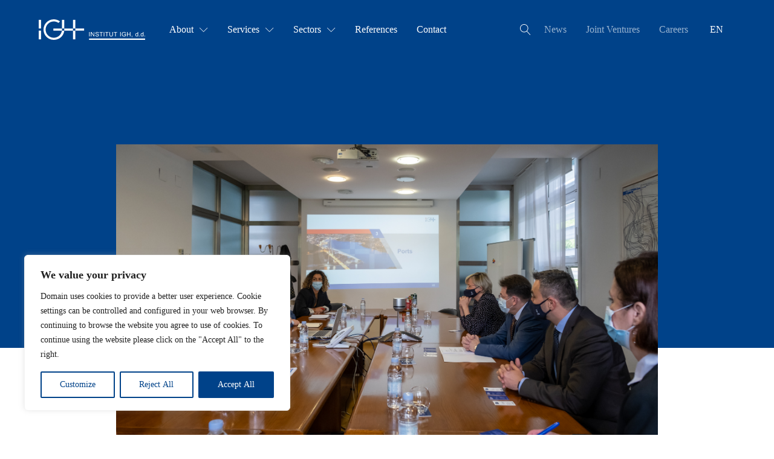

--- FILE ---
content_type: text/css; charset=utf-8
request_url: https://www.igh.hr/wp-content/uploads/oxygen/css/108.css?cache=1761727180&ver=6.9
body_size: 5817
content:
#section-2-36 > .ct-section-inner-wrap{max-width:100%;padding-top:16px;padding-right:5%;padding-bottom:16px;padding-left:5%;display:flex;flex-direction:column}#section-2-36{display:block}#section-2-36{background-color:#004289;text-align:left}#section-39-36 > .ct-section-inner-wrap{max-width:100%;padding-top:0;padding-right:0;padding-bottom:0;padding-left:0;display:flex;flex-direction:column}#section-39-36{display:block}#section-39-36{background-color:#004289;text-align:left}#section-141-108 > .ct-section-inner-wrap{max-width:100%;padding-top:0;padding-right:0;padding-bottom:0;padding-left:0;display:none}#section-141-108{display:none}#section-141-108{background-color:#004289;text-align:left}@media (max-width:1120px){#section-2-36 > .ct-section-inner-wrap{padding-right:4%;padding-left:4%}}@media (max-width:991px){#section-39-36 > .ct-section-inner-wrap{display:none}#section-39-36{display:none}}@media (max-width:991px){#section-141-108 > .ct-section-inner-wrap{display:flex}#section-141-108{display:block}}#div_block-4-36{width:100%;display:flex;flex-direction:row;align-items:center;justify-content:space-between}#div_block-7-36{text-align:left;flex-direction:row;display:flex;align-items:center}#div_block-9-36{text-align:left;flex-direction:row;display:flex;align-items:center}#div_block-41-36{width:100%;text-align:left;flex-direction:row;display:flex;padding-left:5%;padding-right:5%;height:449px}#div_block-42-36{border-left-style:solid;border-left-width:1px;border-left-color:rgba(255,255,255,0.05)}#div_block-84-36{text-align:left;flex-direction:row;display:flex;align-items:center}#div_block-89-36{width:100%;height:36px;padding-left:8%;background-color:#ffffff;text-align:left;flex-direction:row;display:flex;align-items:center;margin-right:8px}#div_block-142-108{width:100%;text-align:left;flex-direction:row;display:flex;padding-left:5%;padding-right:5%}#div_block-143-108{border-left-style:solid;border-left-width:1px;border-left-color:rgba(255,255,255,0.05)}#div_block-160-108{text-align:left;flex-direction:row;display:flex;align-items:center}#div_block-168-108{width:100%;padding-left:8%;background-color:#ffffff;text-align:left;flex-direction:row;display:flex;align-items:center;margin-right:8px;padding-top:8px;padding-bottom:8px}#div_block-197-108{align-items:flex-end;flex-direction:row;display:flex;justify-content:space-between}#div_block-214-108{align-items:flex-end;flex-direction:row;display:flex;justify-content:space-between}#div_block-239-108{align-items:flex-end;flex-direction:row;display:flex;justify-content:space-between}#div_block-262-108{align-items:flex-end;flex-direction:row;display:flex;justify-content:space-between}@media (max-width:1120px){#div_block-9-36{display:none}}@media (max-width:1120px){#div_block-184-108{flex-direction:row;display:flex;justify-content:space-between;align-items:center;margin-bottom:64px}}@media (max-width:1120px){#div_block-201-108{flex-direction:row;display:flex;justify-content:space-between;align-items:center;margin-bottom:64px}}@media (max-width:1120px){#div_block-205-108{text-align:left;flex-direction:row;display:flex;align-items:center;margin-bottom:28px;width:100%}}@media (max-width:1120px){#div_block-206-108{text-align:left;flex-direction:row;display:flex;align-items:center}}@media (max-width:1120px){#div_block-220-108{flex-direction:row;display:flex;justify-content:space-between;align-items:center;margin-bottom:64px}}@media (max-width:1120px){#div_block-224-108{text-align:left;flex-direction:row;display:flex;align-items:center;margin-bottom:28px;width:100%}}@media (max-width:1120px){#div_block-225-108{text-align:left;flex-direction:row;display:flex;align-items:center}}@media (max-width:1120px){#div_block-243-108{flex-direction:row;display:flex;justify-content:space-between;align-items:center;margin-bottom:64px}}@media (max-width:1120px){#div_block-247-108{text-align:left;flex-direction:row;display:flex;align-items:center;margin-bottom:28px;width:100%}}@media (max-width:1120px){#div_block-248-108{text-align:left;flex-direction:row;display:flex;align-items:center}}@media (max-width:991px){#div_block-9-36{display:none}}@media (max-width:991px){#div_block-142-108{flex-direction:column;display:flex;padding-left:8%;padding-right:8%;padding-bottom:64px}}@media (max-width:991px){#div_block-143-108{width:100%;padding-left:0px}}@media (max-width:991px){#div_block-151-108{width:100%;flex-direction:row;display:flex;text-align:left}}@media (max-width:991px){#div_block-152-108{width:50%;padding-left:0px}}@media (max-width:991px){#div_block-158-108{width:50%;margin-left:16px}}@media (max-width:991px){#div_block-163-108{width:100%;padding-right:0px}}@media (max-width:991px){#div_block-168-108{padding-left:7%}}@media (max-width:991px){#div_block-184-108{width:100%;flex-direction:row;display:flex;justify-content:space-between;margin-bottom:64px}}@media (max-width:991px){#div_block-197-108{width:100%;text-align:left;align-items:flex-end;margin-top:64px}}@media (max-width:991px){#div_block-201-108{width:100%;flex-direction:row;display:flex;justify-content:space-between;margin-bottom:64px}}@media (max-width:991px){#div_block-214-108{width:100%;text-align:left;align-items:flex-end;margin-top:64px}}@media (max-width:991px){#div_block-220-108{width:100%;flex-direction:row;display:flex;justify-content:space-between;margin-bottom:64px}}@media (max-width:991px){#div_block-239-108{width:100%;text-align:left;align-items:flex-end;margin-top:64px}}@media (max-width:991px){#div_block-243-108{width:100%;flex-direction:row;display:flex;justify-content:space-between;margin-bottom:64px}}@media (max-width:991px){#div_block-262-108{width:100%;text-align:left;align-items:flex-end;margin-top:64px}}@media (max-width:767px){#div_block-142-108{padding-left:4%;padding-right:4%}}@media (max-width:767px){#div_block-168-108{padding-left:3%}}@media (max-width:479px){#div_block-151-108{text-align:left;flex-direction:row;display:flex}}@media (max-width:479px){#div_block-163-108{padding-right:0px}}#headline-180-108{margin-bottom:0px;line-height:1}#text_block-83-36{margin-bottom:24px}#text_block-91-36{font-size:12px;color:Copyright (C) 2022. Institut IGH. D.D.}#text_block-165-108{margin-bottom:24px}#text_block-170-108{font-size:12px;color:Copyright (C) 2022. Institut IGH. D.D.}@media (max-width:1120px){#text_block-208-108{font-size:14px;font-family:'NeueHaasDisplay';margin-left:12px}}@media (max-width:1120px){#text_block-227-108{font-size:14px;font-family:'NeueHaasDisplay';margin-left:12px}}@media (max-width:1120px){#text_block-250-108{font-size:14px;font-family:'NeueHaasDisplay';margin-left:12px}}@media (max-width:991px){#text_block-165-108{font-size:14px;line-height:22px}}@media (max-width:1120px){#link_text-189-108{font-size:32px;color:#1a1a1a;margin-bottom:16px;font-family:'NeueHaasDisplayX';font-weight:600}}@media (max-width:1120px){#link_text-190-108{font-size:32px;color:#1a1a1a;margin-bottom:16px;font-family:'NeueHaasDisplayX';font-weight:600}}@media (max-width:1120px){#link_text-191-108{font-size:32px;color:#1a1a1a;margin-bottom:16px;font-family:'NeueHaasDisplayX';font-weight:600}}@media (max-width:1120px){#link_text-192-108{font-size:32px;color:#1a1a1a;margin-bottom:16px;font-family:'NeueHaasDisplayX';font-weight:600}}@media (max-width:1120px){#link_text-193-108{font-size:32px;color:#1a1a1a;margin-bottom:32px;font-family:'NeueHaasDisplayX';font-weight:600}}@media (max-width:1120px){#link_text-194-108{font-size:20px;color:#878787;margin-bottom:16px;font-family:'NeueHaasDisplayX';font-weight:600}}@media (max-width:1120px){#link_text-195-108{font-size:20px;color:#878787;margin-bottom:16px;font-family:'NeueHaasDisplayX';font-weight:600}}@media (max-width:1120px){#link_text-196-108{font-size:20px;color:#878787;font-family:'NeueHaasDisplayX';font-weight:600}}@media (max-width:1120px){#link_text-210-108{font-size:20px;color:#1a1a1a;margin-bottom:16px;font-family:'NeueHaasDisplayX';font-weight:600}}@media (max-width:1120px){#link_text-211-108{font-size:20px;color:#1a1a1a;margin-bottom:16px;font-family:'NeueHaasDisplayX';font-weight:600}}@media (max-width:1120px){#link_text-212-108{font-size:20px;color:#1a1a1a;margin-bottom:16px;font-family:'NeueHaasDisplayX';font-weight:600}}@media (max-width:1120px){#link_text-213-108{font-size:20px;color:#1a1a1a;margin-bottom:16px;font-family:'NeueHaasDisplayX';font-weight:600}}@media (max-width:1120px){#link_text-229-108{font-size:20px;color:#1a1a1a;margin-bottom:16px;font-family:'NeueHaasDisplayX';font-weight:600}}@media (max-width:1120px){#link_text-230-108{font-size:20px;color:#1a1a1a;margin-bottom:16px;font-family:'NeueHaasDisplayX';font-weight:600}}@media (max-width:1120px){#link_text-231-108{font-size:20px;color:#1a1a1a;margin-bottom:16px;font-family:'NeueHaasDisplayX';font-weight:600}}@media (max-width:1120px){#link_text-232-108{font-size:20px;color:#1a1a1a;margin-bottom:16px;font-family:'NeueHaasDisplayX';font-weight:600}}@media (max-width:1120px){#link_text-233-108{font-size:20px;color:#1a1a1a;margin-bottom:16px;font-family:'NeueHaasDisplayX';font-weight:600}}@media (max-width:1120px){#link_text-234-108{font-size:20px;color:#1a1a1a;margin-bottom:16px;font-family:'NeueHaasDisplayX';font-weight:600}}@media (max-width:1120px){#link_text-235-108{font-size:20px;color:#1a1a1a;margin-bottom:16px;font-family:'NeueHaasDisplayX';font-weight:600}}@media (max-width:1120px){#link_text-236-108{font-size:20px;color:#1a1a1a;margin-bottom:16px;font-family:'NeueHaasDisplayX';font-weight:600}}@media (max-width:1120px){#link_text-237-108{font-size:20px;color:#1a1a1a;margin-bottom:16px;font-family:'NeueHaasDisplayX';font-weight:600}}@media (max-width:1120px){#link_text-238-108{font-size:18px;color:#878787;margin-bottom:16px;font-family:'NeueHaasDisplayX';font-weight:600;margin-top:16px}}@media (max-width:1120px){#link_text-252-108{font-size:20px;color:#1a1a1a;margin-bottom:16px;font-family:'NeueHaasDisplayX';font-weight:600}}@media (max-width:1120px){#link_text-253-108{font-size:20px;color:#1a1a1a;margin-bottom:16px;font-family:'NeueHaasDisplayX';font-weight:600}}@media (max-width:1120px){#link_text-254-108{font-size:20px;color:#1a1a1a;margin-bottom:16px;font-family:'NeueHaasDisplayX';font-weight:600}}@media (max-width:1120px){#link_text-255-108{font-size:20px;color:#1a1a1a;margin-bottom:16px;font-family:'NeueHaasDisplayX';font-weight:600}}@media (max-width:1120px){#link_text-256-108{font-size:20px;color:#1a1a1a;margin-bottom:16px;font-family:'NeueHaasDisplayX';font-weight:600}}@media (max-width:1120px){#link_text-257-108{font-size:20px;color:#1a1a1a;margin-bottom:16px;font-family:'NeueHaasDisplayX';font-weight:600}}@media (max-width:1120px){#link_text-258-108{font-size:20px;color:#1a1a1a;margin-bottom:16px;font-family:'NeueHaasDisplayX';font-weight:600}}@media (max-width:1120px){#link_text-259-108{font-size:20px;color:#1a1a1a;margin-bottom:16px;font-family:'NeueHaasDisplayX';font-weight:600}}@media (max-width:1120px){#link_text-260-108{font-size:20px;color:#1a1a1a;margin-bottom:16px;font-family:'NeueHaasDisplayX';font-weight:600}}@media (max-width:1120px){#link_text-261-108{font-size:20px;color:#1a1a1a;margin-bottom:16px;font-family:'NeueHaasDisplayX';font-weight:600}}@media (max-width:991px){#link_text-189-108{margin-bottom:16px;font-family:'NeueHaasDisplayX';font-style:normal;font-weight:600;font-size:32px;line-height:40px;color:#1A1A1A}}@media (max-width:991px){#link_text-190-108{margin-bottom:16px;font-family:'NeueHaasDisplayX';font-style:normal;font-weight:600;font-size:32px;line-height:40px;color:#1A1A1A}}@media (max-width:991px){#link_text-191-108{margin-bottom:16px;font-family:'NeueHaasDisplayX';font-style:normal;font-weight:600;font-size:32px;line-height:40px;color:#1A1A1A}}@media (max-width:991px){#link_text-192-108{margin-bottom:16px;font-family:'NeueHaasDisplayX';font-style:normal;font-weight:600;font-size:32px;line-height:40px;color:#1A1A1A}}@media (max-width:991px){#link_text-193-108{margin-bottom:16px;font-family:'NeueHaasDisplayX';font-style:normal;font-weight:600;font-size:32px;line-height:40px;color:#1A1A1A}}@media (max-width:991px){#link_text-194-108{margin-top:16px;margin-bottom:16px;font-family:'NeueHaasDisplayX';font-style:normal;font-weight:600;font-size:20px;line-height:26px;color:#878787}}@media (max-width:991px){#link_text-195-108{margin-bottom:16px;font-family:'NeueHaasDisplayX';font-style:normal;font-weight:600;font-size:20px;line-height:26px;color:#878787}}@media (max-width:991px){#link_text-196-108{margin-bottom:16px;font-family:'NeueHaasDisplayX';font-style:normal;font-weight:600;font-size:20px;line-height:26px;color:#878787}}@media (max-width:991px){#link_text-210-108{margin-bottom:16px;font-family:'NeueHaasDisplayX';font-size:20px}}@media (max-width:991px){#link_text-211-108{margin-bottom:16px;font-family:'NeueHaasDisplayX';font-size:20px}}@media (max-width:991px){#link_text-212-108{margin-bottom:16px;font-family:'NeueHaasDisplayX';font-size:20px}}@media (max-width:991px){#link_text-213-108{margin-bottom:16px;font-family:'NeueHaasDisplayX';font-size:20px}}@media (max-width:991px){#link_text-229-108{margin-bottom:16px;font-family:'NeueHaasDisplayX';font-size:20px}}@media (max-width:991px){#link_text-230-108{margin-bottom:16px;font-family:'NeueHaasDisplayX';font-size:20px}}@media (max-width:991px){#link_text-231-108{margin-bottom:16px;font-family:'NeueHaasDisplayX';font-size:20px}}@media (max-width:991px){#link_text-232-108{margin-bottom:16px;font-family:'NeueHaasDisplayX';font-size:20px}}@media (max-width:991px){#link_text-233-108{margin-bottom:16px;font-family:'NeueHaasDisplayX';font-size:20px}}@media (max-width:991px){#link_text-234-108{margin-bottom:16px;font-family:'NeueHaasDisplayX';font-size:20px}}@media (max-width:991px){#link_text-235-108{margin-bottom:16px;font-family:'NeueHaasDisplayX';font-size:20px}}@media (max-width:991px){#link_text-236-108{margin-bottom:16px;font-family:'NeueHaasDisplayX';font-size:20px}}@media (max-width:991px){#link_text-237-108{margin-bottom:16px;font-family:'NeueHaasDisplayX';font-size:20px}}@media (max-width:991px){#link_text-238-108{margin-bottom:16px;font-family:'NeueHaasDisplayX';font-size:20px}}@media (max-width:991px){#link_text-252-108{margin-bottom:16px;font-family:'NeueHaasDisplayX';font-size:20px}}@media (max-width:991px){#link_text-253-108{margin-bottom:16px;font-family:'NeueHaasDisplayX';font-size:20px}}@media (max-width:991px){#link_text-254-108{margin-bottom:16px;font-family:'NeueHaasDisplayX';font-size:20px}}@media (max-width:991px){#link_text-255-108{margin-bottom:16px;font-family:'NeueHaasDisplayX';font-size:20px}}@media (max-width:991px){#link_text-256-108{margin-bottom:16px;font-family:'NeueHaasDisplayX';font-size:20px}}@media (max-width:991px){#link_text-257-108{margin-bottom:16px;font-family:'NeueHaasDisplayX';font-size:20px}}@media (max-width:991px){#link_text-258-108{margin-bottom:16px;font-family:'NeueHaasDisplayX';font-size:20px}}@media (max-width:991px){#link_text-259-108{margin-bottom:16px;font-family:'NeueHaasDisplayX';font-size:20px}}@media (max-width:991px){#link_text-260-108{margin-bottom:16px;font-family:'NeueHaasDisplayX';font-size:20px}}@media (max-width:991px){#link_text-261-108{margin-bottom:16px;font-family:'NeueHaasDisplayX';font-size:20px}}#link-179-108{text-align:left;flex-direction:row;display:flex;align-items:center;padding-bottom:0px;margin-top:60px}@media (max-width:767px){#link-175-108{text-align:center;align-items:flex-start}}#image-5-36{margin-right:24px}#image-108-108{display:none}#image-85-36{margin-right:17px}#image-90-36{margin-right:8px}#image-161-108{margin-right:17px}#image-169-108{margin-right:8px}@media (max-width:1120px){#image-108-108{display:flex}}@media (max-width:991px){#image-108-108{display:flex}}@media (max-width:767px){#image-5-36{width:70%}}#fancy_icon-181-108{color:rgba(255,255,255,0.5)}#fancy_icon-181-108>svg{width:16px;height:16px}#fancy_icon-181-108{margin-left:10px}#fancy_icon-207-108{border:1px solid;padding:20px}#fancy_icon-226-108{border:1px solid;padding:20px}#fancy_icon-249-108{border:1px solid;padding:20px}@media (max-width:1120px){#fancy_icon-207-108{border:1px solid;padding:6px}#fancy_icon-207-108>svg{width:26px;height:26px}}@media (max-width:1120px){#fancy_icon-226-108{border:1px solid;padding:6px}#fancy_icon-226-108>svg{width:26px;height:26px}}@media (max-width:1120px){#fancy_icon-249-108{border:1px solid;padding:6px}#fancy_icon-249-108>svg{width:26px;height:26px}}#_nav_menu-178-108 .oxy-nav-menu-hamburger-line{background-color:#ffffff}#_nav_menu-178-108.oxy-nav-menu.oxy-nav-menu-open{margin-top:0 !important;margin-right:0 !important;margin-left:0 !important;margin-bottom:0 !important}#_nav_menu-178-108.oxy-nav-menu.oxy-nav-menu-open .menu-item a{padding-top:20px;padding-bottom:20px;padding-left:20px;padding-right:20px}#_nav_menu-178-108 .oxy-nav-menu-hamburger-wrap{width:40px;height:40px;margin-top:10px;margin-bottom:10px}#_nav_menu-178-108 .oxy-nav-menu-hamburger{width:40px;height:32px}#_nav_menu-178-108 .oxy-nav-menu-hamburger-line{height:6px}#_nav_menu-178-108.oxy-nav-menu-open .oxy-nav-menu-hamburger .oxy-nav-menu-hamburger-line:first-child{top:13px}#_nav_menu-178-108.oxy-nav-menu-open .oxy-nav-menu-hamburger .oxy-nav-menu-hamburger-line:last-child{top:-13px}#_nav_menu-178-108 .oxy-nav-menu-list{flex-direction:row}#_nav_menu-178-108 .menu-item a{padding-top:20px;padding-left:20px;padding-right:20px;padding-bottom:20px;color:#ffffff}#_nav_menu-178-108.oxy-nav-menu:not(.oxy-nav-menu-open) .sub-menu{background-color:#004289}#_nav_menu-178-108.oxy-nav-menu:not(.oxy-nav-menu-open) .sub-menu .menu-item a{border:0;padding-top:20px;padding-bottom:20px}#_nav_menu-178-108 .menu-item:focus-within a,#_nav_menu-178-108 .menu-item:hover a{background-color:#004289;padding-top:17px;border-top-width:3px}#_nav_menu-178-108.oxy-nav-menu:not(.oxy-nav-menu-open) .sub-menu .menu-item a:hover{border:0;padding-top:20px;padding-bottom:20px;background-color:#004289}.oxy-fluent-form{width:100%}.oxy-fluent-form .fluentform .ff-checkable-grids{width:100%}.oxy-fluent-form .fluentform .ff-btn{transition-property:all}.oxy-fluent-form .fluentform input[type=checkbox]{-webkit-appearance:checkbox}.oxy-fluent-form .fluentform input[type=radio]{-webkit-appearance:radio}.oxy-fluent-form .ff-el-group input[type=checkbox]:before,.oxy-fluent-form .ff-el-group input[type=radio]:before{content:none}.oxy-fluent-form .ff-el-group input[type=checkbox]:after,.oxy-fluent-form .ff-el-group input[type=radio]:after{background-color:#fff;border-width:1px;display:inline-block;color:#212529;width:15px;height:15px;visibility:visible;border-style:solid;border-radius:.25rem;-webkit-transition:all .1s ease;transition:all .1s ease;background-size:9px;background-repeat:no-repeat;background-position:center center;position:absolute;box-sizing:border-box}.oxy-fluent-form .ff-el-group input[type=checkbox]:checked:after,.oxy-fluent-form .ff-el-group input[type=radio]:checked:after{border-width:1px;background-image:url("data:image/svg+xml;charset=utf8,%3Csvg xmlns='http://www.w3.org/2000/svg' viewBox='0 0 8 8'%3E%3Cpath fill='%23fff' d='M6.564.75l-3.59 3.612-1.538-1.55L0 4.26 2.974 7.25 8 2.193z'/%3E%3C/svg%3E");-webkit-transition:all .3s ease-out;transition:all .3s ease-out;color:#fff}.oxy-fluent-form .ff-el-group input[type=radio]:after{border-radius:50%}.oxy-fluent-form .ff-el-group input[type=radio]:checked:after{background-image:url("data:image/svg+xml;charset=utf8,%3Csvg xmlns='http://www.w3.org/2000/svg' viewBox='-4 -4 8 8'%3E%3Ccircle r='3' fill='%23fff'/%3E%3C/svg%3E")}.oxy-fluent-form .ff-el-progress-bar{display:flex;align-items:center;justify-content:flex-end}.oxy-fluent-form .ff_net_table tbody tr td label{display:flex;flex-direction:column;align-items:center;justify-content:center}#-fluent-form-87-36 .fluentform .ff-el-form-control{padding-top:12px;padding-bottom:12px;padding-left:16px;padding-right:16px;background-color:#004289;border-top-style:none;border-right-style:none;border-bottom-style:solid;border-left-style:none;border-bottom-width:1px;border-bottom-color:#fff;border_radius_border-radius:0px;border-radius:0px;font-family:'NeueHaasDisplayX';font-size:16px;color:rgba(255,255,255,0.3)}#-fluent-form-87-36 .fluentform .ff-btn-submit{background-color:#004289;border-top-style:none;border-right-style:none;border-bottom-style:none;border-left-style:none}.oxy-fluent-form{width:100%}.oxy-fluent-form .fluentform .ff-checkable-grids{width:100%}.oxy-fluent-form .fluentform .ff-btn{transition-property:all}#-fluent-form-87-36 .fluentform .frm-fluent-form .ff-t-cell:last-of-type{padding-right:0}#-fluent-form-87-36 .fluentform .frm-fluent-form .ff-t-cell:first-of-type{padding-left:0}#-fluent-form-87-36 .fluentform .iti__flag-container + input[type=tel].ff-el-form-control{padding-left:52px}@media (max-width:768px){#-fluent-form-87-36 .fluentform .frm-fluent-form .ff-t-cell{padding-left:0;padding-right:0}}#-fluent-form-166-108 .fluentform .ff-el-form-control{padding-top:12px;padding-bottom:12px;padding-left:16px;padding-right:16px;background-color:#004289;border-top-style:none;border-right-style:none;border-bottom-style:solid;border-left-style:none;border-bottom-width:1px;border-bottom-color:#fff;border_radius_border-radius:0px;border-radius:0px;font-family:'NeueHaasDisplayX';font-size:16px;color:rgba(255,255,255,0.3)}#-fluent-form-166-108 .fluentform .ff-btn-submit{background-color:#004289;border-top-style:none;border-right-style:none;border-bottom-style:none;border-left-style:none}#-fluent-form-166-108 .fluentform .frm-fluent-form .ff-t-cell:last-of-type{padding-right:0}#-fluent-form-166-108 .fluentform .frm-fluent-form .ff-t-cell:first-of-type{padding-left:0}#-fluent-form-166-108 .fluentform .iti__flag-container + input[type=tel].ff-el-form-control{padding-left:52px}@media (max-width:768px){#-fluent-form-166-108 .fluentform .frm-fluent-form .ff-t-cell{padding-left:0;padding-right:0}}#-header-search-182-108 .oxy-header-search_form{--expand-width:210px;--expand-height:25px;background-color:#ffffff}#-header-search-182-108 .oxy-header-search_search-field{padding-left:10px;border-top-style:none;border-right-style:none;border-bottom-style:none;border-left-style:none;border_radius_border-radius:8px;border-radius:8px}#-header-search-182-108 .oxy-header-search_open-icon{color:#ffffff;font-size:18px}#-header-search-182-108 .oxy-header-search_close-icon{color:#004289}#-header-search-182-108 .oxy-header-search_close-icon:hover{color:#000000}#-header-search-182-108{position:relative;height:100%;display:flex;align-items:center}#-header-search-182-108 form.oxy-header-search_form{position:absolute;width:0;left:auto;transform:translateY(-50%);-webkit-transform:translateY(-50%);top:50%;height:var(--expand-height)}#-header-search-182-108 .oxy-header-search_form.visible{width:var(--expand-width)}#-header-search-182-108 .oxy-header-container{padding:0}.oxy-header-search svg{width:1em;height:1em;fill:currentColor}.oxy-header-search_toggle-open{display:flex}.oxy-header-search_search-field:focus{outline:none}.woocommerce input.oxy-header-search_search-field[type=search]:focus{outline:none;border:none;box-shadow:none}.oxy-header-search label{width:100%}.oxy-header-search .screen-reader-text{border:0;clip:rect(0,0,0,0);height:1px;overflow:hidden;position:absolute !important;width:1px;word-wrap:normal !important}.oxy-header-search_toggle{cursor:pointer;background:none;border:none;color:inherit}.oxy-header-search input[type=submit]{display:none}.oxy-header-search_form{background:#f3f3f3;position:absolute;left:0;right:0;bottom:0;top:0;opacity:0;overflow:hidden;visibility:hidden;z-index:99;transition:all .3s ease}.oxy-header-search_search-field,.woocommerce input.oxy-header-search_search-field[type=search]{background:rgba(255,255,255,0);font-family:inherit;border:none;width:100%}.oxy-header-search_form.visible{opacity:1;visibility:visible}.oxy-header-search .oxy-header-container{display:flex;align-items:center}.oxygen-builder-body .oxy-header-search_form{display:var(--builder-search-form)}html.oxy-header-search_prevent-scroll,body.oxy-header-search_prevent-scroll{overflow:hidden;height:100%}.oxy-header-search_search-field{-webkit-appearance:none}#-header-search-182-108{border-radius:8px}#-header-search-199-108 .oxy-header-search_form{--expand-width:87%;--expand-height:32px}#-header-search-199-108 form.oxy-header-search_form{top:100%;bottom:-100%;left:0;right:0;--slide-start:0}#-header-search-199-108 .oxy-header-search_form.visible{max-height:var(--slide-height)}#-header-search-199-108 .oxy-header-search_form{left:0;right:auto}#-header-search-216-108 .oxy-header-search_form{--expand-width:87%;--expand-height:32px}#-header-search-216-108 form.oxy-header-search_form{top:100%;bottom:-100%;left:0;right:0;--slide-start:0}#-header-search-216-108 .oxy-header-search_form.visible{max-height:var(--slide-height)}#-header-search-216-108 .oxy-header-search_form{left:0;right:auto}#-header-search-241-108 .oxy-header-search_form{--expand-width:87%;--expand-height:32px}#-header-search-241-108 form.oxy-header-search_form{top:100%;bottom:-100%;left:0;right:0;--slide-start:0}#-header-search-241-108 .oxy-header-search_form.visible{max-height:var(--slide-height)}#-header-search-241-108 .oxy-header-search_form{left:0;right:auto}#-header-search-264-108 .oxy-header-search_form{--expand-width:87%;--expand-height:32px}#-header-search-264-108 form.oxy-header-search_form{top:100%;bottom:-100%;left:0;right:0;--slide-start:0}#-header-search-264-108 .oxy-header-search_form.visible{max-height:var(--slide-height)}#-header-search-264-108 .oxy-header-search_form{left:0;right:auto}@media (max-width:1120px){#-header-search-199-108 .oxy-header-search_open-icon{margin-top:10px;margin-bottom:10px;margin-left:5px;margin-right:5px}#-header-search-199-108 .oxy-header-search_toggle-open{border-top-color:#000000;border-right-color:#000000;border-bottom-color:#000000;border-left-color:#000000;border-top-style:solid;border-right-style:solid;border-bottom-style:solid;border-left-style:solid;border-top-width:1px;border-right-width:1px;border-bottom-width:1px;border-left-width:1px;border_radius_border-radius:50px;border-radius:50px}}@media (max-width:1120px){#-header-search-216-108 .oxy-header-search_open-icon{margin-top:10px;margin-bottom:10px;margin-left:5px;margin-right:5px}#-header-search-216-108 .oxy-header-search_toggle-open{border-top-color:#000000;border-right-color:#000000;border-bottom-color:#000000;border-left-color:#000000;border-top-style:solid;border-right-style:solid;border-bottom-style:solid;border-left-style:solid;border-top-width:1px;border-right-width:1px;border-bottom-width:1px;border-left-width:1px;border_radius_border-radius:50px;border-radius:50px}}@media (max-width:1120px){#-header-search-241-108 .oxy-header-search_open-icon{margin-top:10px;margin-bottom:10px;margin-left:5px;margin-right:5px}#-header-search-241-108 .oxy-header-search_toggle-open{border-top-color:#000000;border-right-color:#000000;border-bottom-color:#000000;border-left-color:#000000;border-top-style:solid;border-right-style:solid;border-bottom-style:solid;border-left-style:solid;border-top-width:1px;border-right-width:1px;border-bottom-width:1px;border-left-width:1px;border_radius_border-radius:50px;border-radius:50px}}@media (max-width:1120px){#-header-search-264-108 .oxy-header-search_open-icon{margin-top:10px;margin-bottom:10px;margin-left:5px;margin-right:5px}#-header-search-264-108 .oxy-header-search_toggle-open{border-top-color:#000000;border-right-color:#000000;border-bottom-color:#000000;border-left-color:#000000;border-top-style:solid;border-right-style:solid;border-bottom-style:solid;border-left-style:solid;border-top-width:1px;border-right-width:1px;border-bottom-width:1px;border-left-width:1px;border_radius_border-radius:50px;border-radius:50px}}#-off-canvas-183-108 .offcanvas-inner{background-color:#ffffff;width:700px}#-off-canvas-183-108{display:none}body:not(.oxygen-builder-body) #-off-canvas-183-108{display:block}body:not(.oxygen-builder-body) .editor-styles-wrapper #-off-canvas-183-108{visibility:hidden}body.oxygen-builder-body #-off-canvas-183-108 .offcanvas-inner{-webkit-transform:none;-ms-transform:none;transform:none;z-index:2147483640}.oxy-off-canvas{visibility:visible;pointer-events:none}.offcanvas-inner{background:#fff;display:-webkit-box;display:-ms-flexbox;display:flex;-webkit-box-orient:vertical;-webkit-box-direction:normal;-ms-flex-direction:column;flex-direction:column;position:fixed;height:100vh;max-width:100%;width:280px;overflow-x:hidden;top:0;left:0;padding:30px;z-index:1000;-webkit-transition:-webkit-transform .5s cubic-bezier(0.77,0,0.175,1),box-shadow .5s cubic-bezier(0.77,0,0.175,1);transition:transform .5s cubic-bezier(0.77,0,0.175,1),box-shadow .5s cubic-bezier(0.77,0,0.175,1);-o-transition:-o-transform .5s cubic-bezier(0.77,0,0.175,1),box-shadow .5s cubic-bezier(0.77,0,0.175,1);pointer-events:auto}.offcanvas-inner:focus{outline:none}.oxy-offcanvas_backdrop{background:rgba(0,0,0,.5);position:fixed;top:0;left:0;right:0;bottom:0;opacity:0;visibility:hidden;-webkit-transition:all .5s cubic-bezier(0.77,0,0.175,1);-o-transition:all .5s cubic-bezier(0.77,0,0.175,1);transition:all .5s cubic-bezier(0.77,0,0.175,1);pointer-events:auto;z-index:10}.oxy-off-canvas-toggled .oxy-offcanvas_backdrop{opacity:1;visibility:visible}body.oxygen-builder-body .oxy-slide-menu-dropdown-icon-click-area{position:relative;z-index:2147483641}body.oxygen-builder-body .oxy-offcanvas_backdrop{opacity:1;visibility:visible}.oxy-off-canvas .aos-animate-disabled[data-aos^='fade'][data-aos^='fade']{opacity:0}.oxy-off-canvas .aos-animate-disabled[data-aos='fade-up'],.oxy-off-canvas .aos-animate.aos-animate-disabled[data-aos='fade-up']{transform:translate3d(0,100px,0)}.oxy-off-canvas .aos-animate-disabled[data-aos='fade-down'],.oxy-off-canvas .aos-animate.aos-animate-disabled[data-aos='fade-down']{transform:translate3d(0,-100px,0)}.oxy-off-canvas .aos-animate-disabled[data-aos='fade-right'],.oxy-off-canvas .aos-animate.aos-animate-disabled[data-aos='fade-right']{transform:translate3d(-100px,0,0)}.oxy-off-canvas .aos-animate-disabled[data-aos='fade-left'],.oxy-off-canvas .aos-animate.aos-animate-disabled[data-aos='fade-left']{transform:translate3d(100px,0,0)}.oxy-off-canvas .aos-animate-disabled[data-aos='fade-up-right'],.oxy-off-canvas .aos-animate.aos-animate-disabled[data-aos='fade-up-right']{transform:translate3d(-100px,100px,0)}.oxy-off-canvas .aos-animate-disabled[data-aos='fade-up-left'],.oxy-off-canvas .aos-animate.aos-animate-disabled[data-aos='fade-up-left']{transform:translate3d(100px,100px,0)}.oxy-off-canvas .aos-animate-disabled[data-aos='fade-down-right'],.oxy-off-canvas .aos-animate.aos-animate-disabled[data-aos='fade-down-right']{transform:translate3d(-100px,-100px,0)}.oxy-off-canvas .aos-animate-disabled[data-aos='fade-down-left'],.oxy-off-canvas .aos-animate.aos-animate-disabled[data-aos='fade-down-left']{transform:translate3d(100px,-100px,0)}.oxy-off-canvas .aos-animate-disabled[data-aos^='zoom'][data-aos^='zoom'],.oxy-off-canvas .aos-animate.aos-animate-disabled[data-aos^='zoom'][data-aos^='zoom']{opacity:0;transition-property:opacity,transform}.oxy-off-canvas .aos-animate-disabled[data-aos^='zoom'][data-aos^='zoom'].aos-animate,.oxy-off-canvas .aos-animate.aos-animate-disabled[data-aos^='zoom'][data-aos^='zoom'].aos-animate{opacity:1;transform:translateZ(0) scale(1)}.oxy-off-canvas .aos-animate-disabled[data-aos='zoom-in'],.oxy-off-canvas .aos-animate.aos-animate-disabled[data-aos='zoom-in']{transform:scale(0.6)}.oxy-off-canvas .aos-animate-disabled[data-aos='zoom-in-up'],.oxy-off-canvas .aos-animate.aos-animate-disabled[data-aos='zoom-in-up']{transform:translate3d(0,100px,0) scale(0.6)}.oxy-off-canvas .aos-animate-disabled[data-aos='zoom-in-down'],.oxy-off-canvas .aos-animate.aos-animate-disabled[data-aos='zoom-in-down']{transform:translate3d(0,-100px,0) scale(0.6)}.oxy-off-canvas .aos-animate-disabled[data-aos='zoom-in-right'],.oxy-off-canvas .aos-animate.aos-animate-disabled[data-aos='zoom-in-right']{transform:translate3d(-100px,0,0) scale(0.6)}.oxy-off-canvas .aos-animate-disabled[data-aos='zoom-in-left'],.oxy-off-canvas .aos-animate.aos-animate-disabled[data-aos='zoom-in-left']{transform:translate3d(100px,0,0) scale(0.6)}.oxy-off-canvas .aos-animate-disabled[data-aos='zoom-out'],.oxy-off-canvas .aos-animate.aos-animate-disabled[data-aos='zoom-out']{transform:scale(1.2)}.oxy-off-canvas .aos-animate-disabled[data-aos='zoom-out-up'],.oxy-off-canvas .aos-animate.aos-animate-disabled[data-aos='zoom-out-up']{transform:translate3d(0,100px,0) scale(1.2)}.oxy-off-canvas .aos-animate-disabled[data-aos='zoom-out-down'],.oxy-off-canvas .aos-animate.aos-animate-disabled[data-aos='zoom-out-down']{transform:translate3d(0,-100px,0) scale(1.2)}.oxy-off-canvas .aos-animate-disabled[data-aos='zoom-out-right'],.oxy-off-canvas .aos-animate.aos-animate-disabled[data-aos='zoom-out-right']{transform:translate3d(-100px,0,0) scale(1.2)}.oxy-off-canvas .aos-animate-disabled[data-aos='zoom-out-left'],.oxy-off-canvas .aos-animate-disabled[data-aos='zoom-out-left']{transform:translate3d(100px,0,0) scale(1.2)}.oxy-off-canvas .aos-animate-disabled[data-aos^='slide'][data-aos^='slide'],.oxy-off-canvas .aos-animate.aos-animate-disabled[data-aos^='slide'][data-aos^='slide']{transition-property:transform}.oxy-off-canvas .aos-animate-disabled[data-aos='slide-up'],.oxy-off-canvas .aos-animate.aos-animate-disabled[data-aos='slide-up']{transform:translate3d(0,100%,0)}.oxy-off-canvas .aos-animate-disabled[data-aos='slide-down'],.oxy-off-canvas .aos-animate.aos-animate-disabled[data-aos='slide-down']{transform:translate3d(0,-100%,0)}.oxy-off-canvas .aos-animate-disabled[data-aos='slide-right'],.oxy-off-canvas .aos-animate.aos-animate-disabled[data-aos='slide-right']{transform:translate3d(-100%,0,0)}.oxy-off-canvas .aos-animate-disabled[data-aos='slide-left'],.oxy-off-canvas .aos-animate.aos-animate-disabled[data-aos='slide-left']{transform:translate3d(100%,0,0)}.oxy-off-canvas .aos-animate-disabled[data-aos^='flip'][data-aos^='flip'],.oxy-off-canvas .aos-animate.aos-animate-disabled[data-aos^='flip'][data-aos^='flip']{backface-visibility:hidden;transition-property:transform}.oxy-off-canvas .aos-animate-disabled[data-aos='flip-left'],.oxy-off-canvas .aos-animate.aos-animate-disabled[data-aos='flip-left']{transform:perspective(2500px) rotateY(-100deg)}.oxy-off-canvas .aos-animate-disabled[data-aos='flip-right'],.oxy-off-canvas .aos-animate-disabled[data-aos='flip-right']{transform:perspective(2500px) rotateY(100deg)}.oxy-off-canvas .aos-animate-disabled[data-aos='flip-up'],.oxy-off-canvas .aos-animate.aos-animate-disabled[data-aos='flip-up']{transform:perspective(2500px) rotateX(-100deg)}.oxy-off-canvas .aos-animate-disabled[data-aos='flip-up'].aos-animate{transform:perspective(2500px) rotateX(0)}.oxy-off-canvas .aos-animate-disabled[data-aos='flip-down'],.oxy-off-canvas .aos-animate.aos-animate-disabled[data-aos='flip-down']{transform:perspective(2500px) rotateX(100deg)}.oxy-off-canvas .aos-animate-disabled[data-aos='flip-down'].aos-animate{transform:perspective(2500px) rotateX(0)}.oxy-off-canvas .screen-reader-text{clip:rect(1px,1px,1px,1px);height:1px;overflow:hidden;position:absolute!important;width:1px;word-wrap:normal!important}.admin-bar .oxy-off-canvas .offcanvas-inner{margin-top:32px}@media screen and (max-width:782px){.admin-bar .oxy-off-canvas .offcanvas-inner{margin-top:46px}}body.oxygen-builder-body.admin-bar .oxy-off-canvas .offcanvas-inner{margin-top:0}.oxy-off-canvas .offcanvas-inner{-webkit-transform:translate(-100%,0);-ms-transform:translate(-100%,0);transform:translate(-100%,0)}#-off-canvas-183-108.oxy-off-canvas-toggled.oxy-off-canvas .offcanvas-inner{-webkit-transform:none;-ms-transform:none;transform:none}[data-offcanvas-push='#-off-canvas-183-108'].oxy-off-canvas-toggled{-webkit-transform:translate(var(--offcanvas-push),0);-ms-transform:translate(var(--offcanvas-push),0);transform:translate(var(--offcanvas-push),0)}body:not(.oxygen-builder-body) #-off-canvas-183-108:not(.oxy-off-canvas-toggled) .offcanvas-inner{box-shadow:none}#-off-canvas-200-108 .offcanvas-inner{background-color:#ffffff;width:700px}#-off-canvas-200-108{display:none}body:not(.oxygen-builder-body) #-off-canvas-200-108{display:block}body:not(.oxygen-builder-body) .editor-styles-wrapper #-off-canvas-200-108{visibility:hidden}body.oxygen-builder-body #-off-canvas-200-108 .offcanvas-inner{-webkit-transform:none;-ms-transform:none;transform:none;z-index:2147483640}.oxy-off-canvas .offcanvas-inner{-webkit-transform:translate(-100%,0);-ms-transform:translate(-100%,0);transform:translate(-100%,0)}#-off-canvas-200-108.oxy-off-canvas-toggled.oxy-off-canvas .offcanvas-inner{-webkit-transform:none;-ms-transform:none;transform:none}[data-offcanvas-push='#-off-canvas-200-108'].oxy-off-canvas-toggled{-webkit-transform:translate(var(--offcanvas-push),0);-ms-transform:translate(var(--offcanvas-push),0);transform:translate(var(--offcanvas-push),0)}body:not(.oxygen-builder-body) #-off-canvas-200-108:not(.oxy-off-canvas-toggled) .offcanvas-inner{box-shadow:none}#-off-canvas-219-108 .offcanvas-inner{background-color:#ffffff;width:700px}#-off-canvas-219-108{display:none}body:not(.oxygen-builder-body) #-off-canvas-219-108{display:block}body:not(.oxygen-builder-body) .editor-styles-wrapper #-off-canvas-219-108{visibility:hidden}body.oxygen-builder-body #-off-canvas-219-108 .offcanvas-inner{-webkit-transform:none;-ms-transform:none;transform:none;z-index:2147483640}.oxy-off-canvas .offcanvas-inner{-webkit-transform:translate(-100%,0);-ms-transform:translate(-100%,0);transform:translate(-100%,0)}#-off-canvas-219-108.oxy-off-canvas-toggled.oxy-off-canvas .offcanvas-inner{-webkit-transform:none;-ms-transform:none;transform:none}[data-offcanvas-push='#-off-canvas-219-108'].oxy-off-canvas-toggled{-webkit-transform:translate(var(--offcanvas-push),0);-ms-transform:translate(var(--offcanvas-push),0);transform:translate(var(--offcanvas-push),0)}body:not(.oxygen-builder-body) #-off-canvas-219-108:not(.oxy-off-canvas-toggled) .offcanvas-inner{box-shadow:none}#-off-canvas-242-108 .offcanvas-inner{background-color:#ffffff;width:700px}#-off-canvas-242-108{display:none}body:not(.oxygen-builder-body) #-off-canvas-242-108{display:block}body:not(.oxygen-builder-body) .editor-styles-wrapper #-off-canvas-242-108{visibility:hidden}body.oxygen-builder-body #-off-canvas-242-108 .offcanvas-inner{-webkit-transform:none;-ms-transform:none;transform:none;z-index:2147483640}.oxy-off-canvas .offcanvas-inner{-webkit-transform:translate(-100%,0);-ms-transform:translate(-100%,0);transform:translate(-100%,0)}#-off-canvas-242-108.oxy-off-canvas-toggled.oxy-off-canvas .offcanvas-inner{-webkit-transform:none;-ms-transform:none;transform:none}[data-offcanvas-push='#-off-canvas-242-108'].oxy-off-canvas-toggled{-webkit-transform:translate(var(--offcanvas-push),0);-ms-transform:translate(var(--offcanvas-push),0);transform:translate(var(--offcanvas-push),0)}body:not(.oxygen-builder-body) #-off-canvas-242-108:not(.oxy-off-canvas-toggled) .offcanvas-inner{box-shadow:none}@media (max-width:1120px){#-off-canvas-183-108 .offcanvas-inner{width:100%}body:not(.oxygen-builder-body) #-off-canvas-183-108{display:block}body:not(.oxygen-builder-body) .editor-styles-wrapper #-off-canvas-183-108{visibility:hidden}body.oxygen-builder-body #-off-canvas-183-108 .offcanvas-inner{-webkit-transform:none;-ms-transform:none;transform:none;z-index:2147483640}.oxy-off-canvas .offcanvas-inner{-webkit-transform:translate(-100%,0);-ms-transform:translate(-100%,0);transform:translate(-100%,0)}#-off-canvas-183-108.oxy-off-canvas-toggled.oxy-off-canvas .offcanvas-inner{-webkit-transform:none;-ms-transform:none;transform:none}[data-offcanvas-push='#-off-canvas-183-108'].oxy-off-canvas-toggled{-webkit-transform:translate(var(--offcanvas-push),0);-ms-transform:translate(var(--offcanvas-push),0);transform:translate(var(--offcanvas-push),0)}body:not(.oxygen-builder-body) #-off-canvas-183-108:not(.oxy-off-canvas-toggled) .offcanvas-inner{box-shadow:none}}@media (max-width:1120px){#-off-canvas-200-108 .offcanvas-inner{width:100%}body:not(.oxygen-builder-body) #-off-canvas-200-108{display:block}body:not(.oxygen-builder-body) .editor-styles-wrapper #-off-canvas-200-108{visibility:hidden}body.oxygen-builder-body #-off-canvas-200-108 .offcanvas-inner{-webkit-transform:none;-ms-transform:none;transform:none;z-index:2147483640}.oxy-off-canvas .offcanvas-inner{-webkit-transform:translate(-100%,0);-ms-transform:translate(-100%,0);transform:translate(-100%,0)}#-off-canvas-200-108.oxy-off-canvas-toggled.oxy-off-canvas .offcanvas-inner{-webkit-transform:none;-ms-transform:none;transform:none}[data-offcanvas-push='#-off-canvas-200-108'].oxy-off-canvas-toggled{-webkit-transform:translate(var(--offcanvas-push),0);-ms-transform:translate(var(--offcanvas-push),0);transform:translate(var(--offcanvas-push),0)}body:not(.oxygen-builder-body) #-off-canvas-200-108:not(.oxy-off-canvas-toggled) .offcanvas-inner{box-shadow:none}#-off-canvas-200-108{z-index:10}}@media (max-width:1120px){#-off-canvas-219-108 .offcanvas-inner{width:100%}body:not(.oxygen-builder-body) #-off-canvas-219-108{display:block}body:not(.oxygen-builder-body) .editor-styles-wrapper #-off-canvas-219-108{visibility:hidden}body.oxygen-builder-body #-off-canvas-219-108 .offcanvas-inner{-webkit-transform:none;-ms-transform:none;transform:none;z-index:2147483640}.oxy-off-canvas .offcanvas-inner{-webkit-transform:translate(-100%,0);-ms-transform:translate(-100%,0);transform:translate(-100%,0)}#-off-canvas-219-108.oxy-off-canvas-toggled.oxy-off-canvas .offcanvas-inner{-webkit-transform:none;-ms-transform:none;transform:none}[data-offcanvas-push='#-off-canvas-219-108'].oxy-off-canvas-toggled{-webkit-transform:translate(var(--offcanvas-push),0);-ms-transform:translate(var(--offcanvas-push),0);transform:translate(var(--offcanvas-push),0)}body:not(.oxygen-builder-body) #-off-canvas-219-108:not(.oxy-off-canvas-toggled) .offcanvas-inner{box-shadow:none}#-off-canvas-219-108{z-index:10}}@media (max-width:1120px){#-off-canvas-242-108 .offcanvas-inner{width:100%}body:not(.oxygen-builder-body) #-off-canvas-242-108{display:block}body:not(.oxygen-builder-body) .editor-styles-wrapper #-off-canvas-242-108{visibility:hidden}body.oxygen-builder-body #-off-canvas-242-108 .offcanvas-inner{-webkit-transform:none;-ms-transform:none;transform:none;z-index:2147483640}.oxy-off-canvas .offcanvas-inner{-webkit-transform:translate(-100%,0);-ms-transform:translate(-100%,0);transform:translate(-100%,0)}#-off-canvas-242-108.oxy-off-canvas-toggled.oxy-off-canvas .offcanvas-inner{-webkit-transform:none;-ms-transform:none;transform:none}[data-offcanvas-push='#-off-canvas-242-108'].oxy-off-canvas-toggled{-webkit-transform:translate(var(--offcanvas-push),0);-ms-transform:translate(var(--offcanvas-push),0);transform:translate(var(--offcanvas-push),0)}body:not(.oxygen-builder-body) #-off-canvas-242-108:not(.oxy-off-canvas-toggled) .offcanvas-inner{box-shadow:none}#-off-canvas-242-108{z-index:10}}@media (max-width:991px){#-off-canvas-183-108 .offcanvas-inner{width:100%}body:not(.oxygen-builder-body) #-off-canvas-183-108{display:block}body:not(.oxygen-builder-body) .editor-styles-wrapper #-off-canvas-183-108{visibility:hidden}body.oxygen-builder-body #-off-canvas-183-108 .offcanvas-inner{-webkit-transform:none;-ms-transform:none;transform:none;z-index:2147483640}.oxy-off-canvas .offcanvas-inner{-webkit-transform:translate(-100%,0);-ms-transform:translate(-100%,0);transform:translate(-100%,0)}#-off-canvas-183-108.oxy-off-canvas-toggled.oxy-off-canvas .offcanvas-inner{-webkit-transform:none;-ms-transform:none;transform:none}[data-offcanvas-push='#-off-canvas-183-108'].oxy-off-canvas-toggled{-webkit-transform:translate(var(--offcanvas-push),0);-ms-transform:translate(var(--offcanvas-push),0);transform:translate(var(--offcanvas-push),0)}body:not(.oxygen-builder-body) #-off-canvas-183-108:not(.oxy-off-canvas-toggled) .offcanvas-inner{box-shadow:none}}@media (max-width:991px){#-off-canvas-200-108 .offcanvas-inner{width:100%}body:not(.oxygen-builder-body) #-off-canvas-200-108{display:block}body:not(.oxygen-builder-body) .editor-styles-wrapper #-off-canvas-200-108{visibility:hidden}body.oxygen-builder-body #-off-canvas-200-108 .offcanvas-inner{-webkit-transform:none;-ms-transform:none;transform:none;z-index:2147483640}.oxy-off-canvas .offcanvas-inner{-webkit-transform:translate(-100%,0);-ms-transform:translate(-100%,0);transform:translate(-100%,0)}#-off-canvas-200-108.oxy-off-canvas-toggled.oxy-off-canvas .offcanvas-inner{-webkit-transform:none;-ms-transform:none;transform:none}[data-offcanvas-push='#-off-canvas-200-108'].oxy-off-canvas-toggled{-webkit-transform:translate(var(--offcanvas-push),0);-ms-transform:translate(var(--offcanvas-push),0);transform:translate(var(--offcanvas-push),0)}body:not(.oxygen-builder-body) #-off-canvas-200-108:not(.oxy-off-canvas-toggled) .offcanvas-inner{box-shadow:none}}@media (max-width:991px){#-off-canvas-219-108 .offcanvas-inner{width:100%}body:not(.oxygen-builder-body) #-off-canvas-219-108{display:block}body:not(.oxygen-builder-body) .editor-styles-wrapper #-off-canvas-219-108{visibility:hidden}body.oxygen-builder-body #-off-canvas-219-108 .offcanvas-inner{-webkit-transform:none;-ms-transform:none;transform:none;z-index:2147483640}.oxy-off-canvas .offcanvas-inner{-webkit-transform:translate(-100%,0);-ms-transform:translate(-100%,0);transform:translate(-100%,0)}#-off-canvas-219-108.oxy-off-canvas-toggled.oxy-off-canvas .offcanvas-inner{-webkit-transform:none;-ms-transform:none;transform:none}[data-offcanvas-push='#-off-canvas-219-108'].oxy-off-canvas-toggled{-webkit-transform:translate(var(--offcanvas-push),0);-ms-transform:translate(var(--offcanvas-push),0);transform:translate(var(--offcanvas-push),0)}body:not(.oxygen-builder-body) #-off-canvas-219-108:not(.oxy-off-canvas-toggled) .offcanvas-inner{box-shadow:none}}@media (max-width:991px){#-off-canvas-242-108 .offcanvas-inner{width:100%}body:not(.oxygen-builder-body) #-off-canvas-242-108{display:block}body:not(.oxygen-builder-body) .editor-styles-wrapper #-off-canvas-242-108{visibility:hidden}body.oxygen-builder-body #-off-canvas-242-108 .offcanvas-inner{-webkit-transform:none;-ms-transform:none;transform:none;z-index:2147483640}.oxy-off-canvas .offcanvas-inner{-webkit-transform:translate(-100%,0);-ms-transform:translate(-100%,0);transform:translate(-100%,0)}#-off-canvas-242-108.oxy-off-canvas-toggled.oxy-off-canvas .offcanvas-inner{-webkit-transform:none;-ms-transform:none;transform:none}[data-offcanvas-push='#-off-canvas-242-108'].oxy-off-canvas-toggled{-webkit-transform:translate(var(--offcanvas-push),0);-ms-transform:translate(var(--offcanvas-push),0);transform:translate(var(--offcanvas-push),0)}body:not(.oxygen-builder-body) #-off-canvas-242-108:not(.oxy-off-canvas-toggled) .offcanvas-inner{box-shadow:none}}@media (max-width:767px){#-off-canvas-183-108 .offcanvas-inner{padding-top:6%;padding-right:6%;padding-bottom:6%;padding-left:6%}body:not(.oxygen-builder-body) #-off-canvas-183-108{display:block}body:not(.oxygen-builder-body) .editor-styles-wrapper #-off-canvas-183-108{visibility:hidden}body.oxygen-builder-body #-off-canvas-183-108 .offcanvas-inner{-webkit-transform:none;-ms-transform:none;transform:none;z-index:2147483640}.oxy-off-canvas .offcanvas-inner{-webkit-transform:translate(-100%,0);-ms-transform:translate(-100%,0);transform:translate(-100%,0)}#-off-canvas-183-108.oxy-off-canvas-toggled.oxy-off-canvas .offcanvas-inner{-webkit-transform:none;-ms-transform:none;transform:none}[data-offcanvas-push='#-off-canvas-183-108'].oxy-off-canvas-toggled{-webkit-transform:translate(var(--offcanvas-push),0);-ms-transform:translate(var(--offcanvas-push),0);transform:translate(var(--offcanvas-push),0)}body:not(.oxygen-builder-body) #-off-canvas-183-108:not(.oxy-off-canvas-toggled) .offcanvas-inner{box-shadow:none}}@media (max-width:767px){#-off-canvas-200-108 .offcanvas-inner{padding-top:6%;padding-right:6%;padding-bottom:6%;padding-left:6%}body:not(.oxygen-builder-body) #-off-canvas-200-108{display:block}body:not(.oxygen-builder-body) .editor-styles-wrapper #-off-canvas-200-108{visibility:hidden}body.oxygen-builder-body #-off-canvas-200-108 .offcanvas-inner{-webkit-transform:none;-ms-transform:none;transform:none;z-index:2147483640}.oxy-off-canvas .offcanvas-inner{-webkit-transform:translate(-100%,0);-ms-transform:translate(-100%,0);transform:translate(-100%,0)}#-off-canvas-200-108.oxy-off-canvas-toggled.oxy-off-canvas .offcanvas-inner{-webkit-transform:none;-ms-transform:none;transform:none}[data-offcanvas-push='#-off-canvas-200-108'].oxy-off-canvas-toggled{-webkit-transform:translate(var(--offcanvas-push),0);-ms-transform:translate(var(--offcanvas-push),0);transform:translate(var(--offcanvas-push),0)}body:not(.oxygen-builder-body) #-off-canvas-200-108:not(.oxy-off-canvas-toggled) .offcanvas-inner{box-shadow:none}}@media (max-width:767px){#-off-canvas-219-108 .offcanvas-inner{padding-top:6%;padding-right:6%;padding-bottom:6%;padding-left:6%}body:not(.oxygen-builder-body) #-off-canvas-219-108{display:block}body:not(.oxygen-builder-body) .editor-styles-wrapper #-off-canvas-219-108{visibility:hidden}body.oxygen-builder-body #-off-canvas-219-108 .offcanvas-inner{-webkit-transform:none;-ms-transform:none;transform:none;z-index:2147483640}.oxy-off-canvas .offcanvas-inner{-webkit-transform:translate(-100%,0);-ms-transform:translate(-100%,0);transform:translate(-100%,0)}#-off-canvas-219-108.oxy-off-canvas-toggled.oxy-off-canvas .offcanvas-inner{-webkit-transform:none;-ms-transform:none;transform:none}[data-offcanvas-push='#-off-canvas-219-108'].oxy-off-canvas-toggled{-webkit-transform:translate(var(--offcanvas-push),0);-ms-transform:translate(var(--offcanvas-push),0);transform:translate(var(--offcanvas-push),0)}body:not(.oxygen-builder-body) #-off-canvas-219-108:not(.oxy-off-canvas-toggled) .offcanvas-inner{box-shadow:none}}@media (max-width:767px){#-off-canvas-242-108 .offcanvas-inner{padding-top:6%;padding-right:6%;padding-bottom:6%;padding-left:6%}body:not(.oxygen-builder-body) #-off-canvas-242-108{display:block}body:not(.oxygen-builder-body) .editor-styles-wrapper #-off-canvas-242-108{visibility:hidden}body.oxygen-builder-body #-off-canvas-242-108 .offcanvas-inner{-webkit-transform:none;-ms-transform:none;transform:none;z-index:2147483640}.oxy-off-canvas .offcanvas-inner{-webkit-transform:translate(-100%,0);-ms-transform:translate(-100%,0);transform:translate(-100%,0)}#-off-canvas-242-108.oxy-off-canvas-toggled.oxy-off-canvas .offcanvas-inner{-webkit-transform:none;-ms-transform:none;transform:none}[data-offcanvas-push='#-off-canvas-242-108'].oxy-off-canvas-toggled{-webkit-transform:translate(var(--offcanvas-push),0);-ms-transform:translate(var(--offcanvas-push),0);transform:translate(var(--offcanvas-push),0)}body:not(.oxygen-builder-body) #-off-canvas-242-108:not(.oxy-off-canvas-toggled) .offcanvas-inner{box-shadow:none}}.oxy-pro-menu-list{display:flex;padding:0;margin:0;align-items:center}.oxy-pro-menu .oxy-pro-menu-list .menu-item{list-style-type:none;display:flex;flex-direction:column;width:100%;transition-property:background-color,color,border-color}.oxy-pro-menu-list > .menu-item{white-space:nowrap}.oxy-pro-menu .oxy-pro-menu-list .menu-item a{text-decoration:none;border-style:solid;border-width:0;transition-timing-function:ease-in-out;transition-property:background-color,color,border-color;border-color:transparent}.oxy-pro-menu .oxy-pro-menu-list li.current-menu-item > a,.oxy-pro-menu .oxy-pro-menu-list li.menu-item:hover > a{border-color:currentColor}.oxy-pro-menu .menu-item,.oxy-pro-menu .sub-menu{position:relative}.oxy-pro-menu .menu-item .sub-menu{padding:0;flex-direction:column;white-space:nowrap;display:flex;visibility:hidden;position:absolute;z-index:9999999;top:100%;transition-property:opacity,transform,visibility}.oxy-pro-menu-off-canvas .sub-menu:before,.oxy-pro-menu-open .sub-menu:before{display:none}.oxy-pro-menu .menu-item .sub-menu.aos-animate,.oxy-pro-menu-init .menu-item .sub-menu[data-aos^=flip]{visibility:visible}.oxy-pro-menu-container:not(.oxy-pro-menu-init) .menu-item .sub-menu[data-aos^=flip]{transition-duration:0s}.oxy-pro-menu .sub-menu .sub-menu,.oxy-pro-menu.oxy-pro-menu-vertical .sub-menu{left:100%;top:0}.oxy-pro-menu .sub-menu.sub-menu-left{right:0;left:auto !important;margin-right:100%}.oxy-pro-menu-list > .menu-item > .sub-menu.sub-menu-left{margin-right:0}.oxy-pro-menu .sub-menu li.menu-item{flex-direction:column}.oxy-pro-menu-mobile-open-icon,.oxy-pro-menu-mobile-close-icon{display:none;cursor:pointer;align-items:center}.oxy-pro-menu-off-canvas .oxy-pro-menu-mobile-close-icon,.oxy-pro-menu-open .oxy-pro-menu-mobile-close-icon{display:inline-flex}.oxy-pro-menu-mobile-open-icon > svg,.oxy-pro-menu-mobile-close-icon > svg{fill:currentColor}.oxy-pro-menu-mobile-close-icon{position:absolute}.oxy-pro-menu.oxy-pro-menu-open .oxy-pro-menu-container{width:100%;position:fixed;top:0;right:0;left:0;bottom:0;display:flex;align-items:center;justify-content:center;overflow:auto;z-index:2147483642 !important;background-color:#fff}.oxy-pro-menu .oxy-pro-menu-container.oxy-pro-menu-container{transition-property:opacity,transform,visibility}.oxy-pro-menu .oxy-pro-menu-container.oxy-pro-menu-container[data-aos^=slide]{transition-property:transform}.oxy-pro-menu .oxy-pro-menu-container.oxy-pro-menu-off-canvas-container,.oxy-pro-menu .oxy-pro-menu-container.oxy-pro-menu-off-canvas-container[data-aos^=flip]{visibility:visible !important}.oxy-pro-menu .oxy-pro-menu-open-container .oxy-pro-menu-list,.oxy-pro-menu .oxy-pro-menu-off-canvas-container .oxy-pro-menu-list{align-items:center;justify-content:center;flex-direction:column}.oxy-pro-menu.oxy-pro-menu-open > .oxy-pro-menu-container{max-height:100vh;overflow:auto;width:100%}.oxy-pro-menu.oxy-pro-menu-off-canvas > .oxy-pro-menu-container{max-height:100vh;overflow:auto;z-index:1000}.oxy-pro-menu-container > div:first-child{margin:auto}.oxy-pro-menu-off-canvas-container{display:flex !important;position:fixed;width:auto;align-items:center;justify-content:center}.oxy-pro-menu-off-canvas-container a,.oxy-pro-menu-open-container a{word-break:break-word}.oxy-pro-menu.oxy-pro-menu-off-canvas .oxy-pro-menu-list{align-items:center;justify-content:center;flex-direction:column}.oxy-pro-menu.oxy-pro-menu-off-canvas .oxy-pro-menu-container .oxy-pro-menu-list .menu-item,.oxy-pro-menu.oxy-pro-menu-open .oxy-pro-menu-container .oxy-pro-menu-list .menu-item{flex-direction:column;width:100%;text-align:center}.oxy-pro-menu.oxy-pro-menu-off-canvas .sub-menu,.oxy-pro-menu.oxy-pro-menu-open .sub-menu{display:none;visibility:visible;opacity:1;position:static;align-items:center;justify-content:center;white-space:normal;width:100%}.oxy-pro-menu.oxy-pro-menu-off-canvas .menu-item,.oxy-pro-menu.oxy-pro-menu-open .menu-item{justify-content:center;min-height:32px}.oxy-pro-menu .menu-item.menu-item-has-children,.oxy-pro-menu .sub-menu .menu-item.menu-item-has-children{flex-direction:row;align-items:center}.oxy-pro-menu .menu-item > a{display:inline-flex;align-items:center;justify-content:center}.oxy-pro-menu.oxy-pro-menu-off-canvas .menu-item-has-children > a .oxy-pro-menu-dropdown-icon-click-area,.oxy-pro-menu.oxy-pro-menu-open .menu-item-has-children > a .oxy-pro-menu-dropdown-icon-click-area{min-width:32px;min-height:32px}.oxy-pro-menu .menu-item-has-children > a .oxy-pro-menu-dropdown-icon-click-area{display:flex;align-items:center;justify-content:center}.oxy-pro-menu .menu-item-has-children > a svg{width:1.4em;height:1.4em;fill:currentColor;transition-property:transform}.oxy-pro-menu.oxy-pro-menu-off-canvas .menu-item > a svg,.oxy-pro-menu.oxy-pro-menu-open .menu-item > a svg{width:1em;height:1em}.oxy-pro-menu-off-canvas .oxy-pro-menu-container:not(.oxy-pro-menu-dropdown-links-toggle) .oxy-pro-menu-dropdown-icon-click-area,.oxy-pro-menu-open .oxy-pro-menu-container:not(.oxy-pro-menu-dropdown-links-toggle) .oxy-pro-menu-dropdown-icon-click-area{display:none}.oxy-pro-menu-off-canvas .menu-item:not(.menu-item-has-children) .oxy-pro-menu-dropdown-icon-click-area,.oxy-pro-menu-open .menu-item:not(.menu-item-has-children) .oxy-pro-menu-dropdown-icon-click-area{min-height:32px;width:0px}.oxy-pro-menu.oxy-pro-menu-off-canvas .oxy-pro-menu-show-dropdown:not(.oxy-pro-menu-dropdown-links-toggle) .oxy-pro-menu-list .menu-item-has-children,.oxy-pro-menu.oxy-pro-menu-open .oxy-pro-menu-show-dropdown:not(.oxy-pro-menu-dropdown-links-toggle) .oxy-pro-menu-list .menu-item-has-children{padding-right:0px}.oxy-pro-menu-container .menu-item a{width:100%;text-align:center}.oxy-pro-menu-container:not(.oxy-pro-menu-open-container):not(.oxy-pro-menu-off-canvas-container) ul:not(.sub-menu) > li > .sub-menu{top:100%;left:0}.oxy-pro-menu-container:not(.oxy-pro-menu-open-container):not(.oxy-pro-menu-off-canvas-container) .sub-menu .sub-menu{top:0;left:100%}.oxy-pro-menu-container:not(.oxy-pro-menu-open-container):not(.oxy-pro-menu-off-canvas-container) a{-webkit-tap-highlight-color:transparent}.oxy-pro-menu-dropdown-links-toggle.oxy-pro-menu-open-container .menu-item-has-children ul,.oxy-pro-menu-dropdown-links-toggle.oxy-pro-menu-off-canvas-container .menu-item-has-children ul{border-radius:0px !important;width:100%}.oxy-pro-menu-dropdown-animating[data-aos*="down"]{pointer-events:none}.sub-menu .oxy-pro-menu-dropdown-animating[data-aos*="down"]{pointer-events:auto}.sub-menu .oxy-pro-menu-dropdown-animating[data-aos*="right"]{pointer-events:none}.sub-menu .oxy-pro-menu-dropdown-animating.sub-menu-left[data-aos*="left"]{pointer-events:none}.oxy-pro-menu-dropdown-animating-out{pointer-events:none}.oxy-pro-menu-list .menu-item a{border-color:transparent}.oxy-pro-menu-list .menu-item.current-menu-item a,.oxy-pro-menu-list .menu-item.menu-item.menu-item.menu-item a:focus-within,.oxy-pro-menu-list .menu-item.menu-item.menu-item.menu-item a:hover{border-color:currentColor}#-pro-menu-172-108 .oxy-pro-menu-list .menu-item,#-pro-menu-172-108 .oxy-pro-menu-list .menu-item a{font-size:16px;line-height:24px;color:#ffffff}#-pro-menu-172-108 .oxy-pro-menu-list .menu-item a{padding-left:16px;padding-right:16px}#-pro-menu-172-108 .sub-menu{border-radius:4px}#-pro-menu-172-108 .sub-menu > li:last-child > a{border-bottom-left-radius:4px;border-bottom-right-radius:4px}#-pro-menu-172-108 .sub-menu > li:first-child > a{border-top-left-radius:4px;border-top-right-radius:4px}#-pro-menu-172-108 .oxy-pro-menu-show-dropdown .oxy-pro-menu-list .menu-item-has-children > a svg{font-size:10px;margin-left:10px}#-pro-menu-172-108 .oxy-pro-menu-container:not(.oxy-pro-menu-open-container):not(.oxy-pro-menu-off-canvas-container) .sub-menu .menu-item a{background-color:#ffffff;color:#000000;padding-left:8px;padding-right:8px;padding-top:8px;padding-bottom:8px}#-pro-menu-172-108 .oxy-pro-menu-container:not(.oxy-pro-menu-open-container):not(.oxy-pro-menu-off-canvas-container) .sub-menu .menu-item,#-pro-menu-172-108 .oxy-pro-menu-container:not(.oxy-pro-menu-open-container):not(.oxy-pro-menu-off-canvas-container) .sub-menu .menu-item a{font-size:12px;line-height:18px}#-pro-menu-174-108 .oxy-pro-menu-list .menu-item,#-pro-menu-174-108 .oxy-pro-menu-list .menu-item a{font-size:16px;line-height:24px;color:rgba(255,255,255,0.6)}#-pro-menu-174-108 .oxy-pro-menu-list .menu-item a{padding-left:16px;padding-right:16px}#-pro-menu-174-108 .sub-menu{border-radius:4px}#-pro-menu-174-108 .sub-menu > li:last-child > a{border-bottom-left-radius:4px;border-bottom-right-radius:4px}#-pro-menu-174-108 .sub-menu > li:first-child > a{border-top-left-radius:4px;border-top-right-radius:4px}#-pro-menu-174-108 .oxy-pro-menu-show-dropdown .oxy-pro-menu-list .menu-item-has-children > a svg{font-size:10px;margin-left:10px}#-pro-menu-174-108 .oxy-pro-menu-container:not(.oxy-pro-menu-open-container):not(.oxy-pro-menu-off-canvas-container) .sub-menu .menu-item a{background-color:#ffffff;color:#000000;padding-left:8px;padding-right:8px;padding-top:8px;padding-bottom:8px}#-pro-menu-174-108 .oxy-pro-menu-container:not(.oxy-pro-menu-open-container):not(.oxy-pro-menu-off-canvas-container) .sub-menu .menu-item,#-pro-menu-174-108 .oxy-pro-menu-container:not(.oxy-pro-menu-open-container):not(.oxy-pro-menu-off-canvas-container) .sub-menu .menu-item a{font-size:12px;line-height:18px}@media (max-width:1120px){#-pro-menu-172-108 .oxy-pro-menu-list .menu-item,#-pro-menu-172-108 .oxy-pro-menu-list .menu-item a{font-size:14px}#-pro-menu-172-108 .oxy-pro-menu-list .menu-item a{padding-left:8px;padding-right:8px}#-pro-menu-172-108{display:none}}@media (max-width:1120px){#-pro-menu-174-108 .oxy-pro-menu-list .menu-item,#-pro-menu-174-108 .oxy-pro-menu-list .menu-item a{font-size:14px}#-pro-menu-174-108 .oxy-pro-menu-list .menu-item a{padding-left:8px;padding-right:8px}}@media (max-width:1120px){#-pro-menu-198-108 .oxy-pro-menu-list .menu-item a{padding-right:16px}}@media (max-width:1120px){#-pro-menu-215-108 .oxy-pro-menu-list .menu-item a{padding-right:16px}}@media (max-width:1120px){#-pro-menu-240-108 .oxy-pro-menu-list .menu-item a{padding-right:16px}}@media (max-width:1120px){#-pro-menu-263-108 .oxy-pro-menu-list .menu-item a{padding-right:16px}}@media (max-width:991px){#-pro-menu-172-108{display:none}}@media (max-width:991px){#-pro-menu-174-108{display:none}}

--- FILE ---
content_type: text/css; charset=utf-8
request_url: https://www.igh.hr/wp-content/uploads/oxygen/css/11747.css?cache=1761727147&ver=6.9
body_size: 529
content:
#section-3-11747 > .ct-section-inner-wrap{max-width:100%;padding-top:0;padding-bottom:0;display:flex;flex-direction:column;align-items:center}#section-3-11747{display:block}#section-3-11747{background-color:#004289;position:relative;text-align:left;height:479px;z-index:80}#section-6-11747 > .ct-section-inner-wrap{max-width:100%;padding-top:320px;padding-bottom:32px;display:flex;flex-direction:row}#section-6-11747{display:block}#section-6-11747{text-align:left;border-bottom-style:solid;border-bottom-width:1px;border-bottom-color:rgba(0,0,0,0.1);z-index:0}#section-19-11747 > .ct-section-inner-wrap{max-width:100%;padding-top:0;padding-bottom:80px;display:flex;flex-direction:row}#section-19-11747{display:block}#section-19-11747{text-align:left;border-bottom-style:solid;border-bottom-width:1px;border-bottom-color:rgba(0,0,0,0.1)}@media (max-width:1120px){#section-3-11747 > .ct-section-inner-wrap{padding-right:4%;padding-bottom:242px;padding-left:4%}#section-3-11747{height:420px}}@media (max-width:1120px){#section-6-11747 > .ct-section-inner-wrap{padding-top:173px;padding-right:4%;padding-left:4%}}@media (max-width:1120px){#section-19-11747 > .ct-section-inner-wrap{padding-right:4%;padding-left:4%}}@media (max-width:991px){#section-3-11747 > .ct-section-inner-wrap{padding-bottom:202px}}@media (max-width:991px){#section-6-11747 > .ct-section-inner-wrap{padding-top:101px}}@media (max-width:767px){#section-3-11747 > .ct-section-inner-wrap{padding-top:40px;padding-right:4%;padding-bottom:105px;padding-left:4%;display:flex;flex-direction:column}#section-3-11747{display:block}#section-3-11747{text-align:center}}@media (max-width:767px){#section-6-11747 > .ct-section-inner-wrap{padding-top:40px;padding-right:4%;padding-bottom:40px;padding-left:4%}}@media (max-width:767px){#section-19-11747 > .ct-section-inner-wrap{padding-top:40px;padding-right:4%;padding-bottom:40px;padding-left:4%}}#div_block-4-11747{width:70%;height:564px;background-repeat:no-repeat;background-clip:content-box;position:absolute;top:0px;margin-top:142px;background-position:50% 50%}#div_block-7-11747{border-right-width:1px;border-right-style:solid;border-right-color:rgba(0,0,0,0.05);flex-direction:column;display:flex;text-align:left}#div_block-14-11747{justify-content:center;border-left-style:solid;border-left-color:rgba(0,0,0,0.1);border-left-width:1px;padding-bottom:80px}#div_block-20-11747{flex-direction:column;display:flex;text-align:left;border-top-width:0;border-right-width:0;border-bottom-width:0;border-left-width:0}#div_block-21-11747{justify-content:center;border-left-style:none;border-left-color:rgba(0,0,0,0.1);border-left-width:1px}@media (max-width:1120px){#div_block-4-11747{width:92%;height:464px;margin-top:73px}}@media (max-width:1120px){#div_block-7-11747{width:25%}}@media (max-width:1120px){#div_block-14-11747{width:75%;padding-bottom:0px}}@media (max-width:1120px){#div_block-20-11747{width:25%}}@media (max-width:1120px){#div_block-21-11747{width:75%}}@media (max-width:991px){#div_block-4-11747{height:360px;margin-top:112px}}@media (max-width:767px){#div_block-4-11747{width:92%;height:260px}}@media (max-width:767px){#div_block-7-11747{display:none}}@media (max-width:767px){#div_block-14-11747{border-top-style:none;border-right-style:none;border-bottom-style:none;border-left-style:none;padding-left:0px;width:100%;padding-top:0px;padding-bottom:0px}}@media (max-width:767px){#div_block-20-11747{display:none}}@media (max-width:767px){#div_block-21-11747{border-top-style:none;border-right-style:none;border-bottom-style:none;border-left-style:none;padding-left:0px;width:100%;padding-top:0px;padding-bottom:0px}}#headline-15-11747{font-family:'NeueHaasDisplayX';color:#1a1a1a;font-size:48px;max-width:706px}@media (max-width:1120px){#headline-15-11747{font-size:40px}}@media (max-width:991px){#headline-15-11747{font-size:36px}}#text_block-22-11747{max-width:790px}